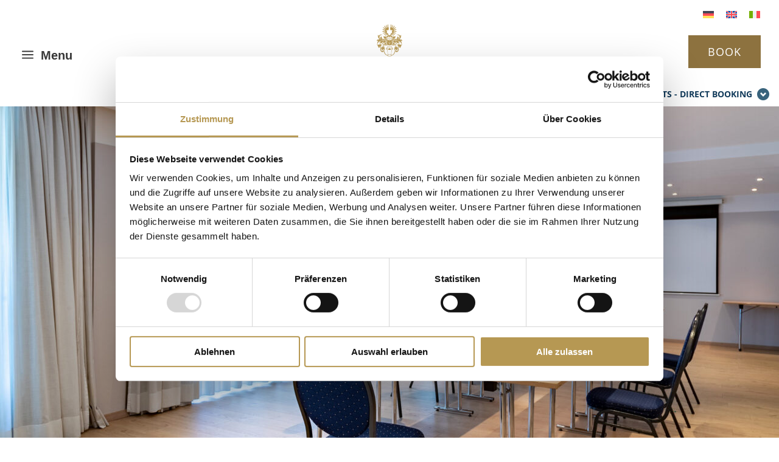

--- FILE ---
content_type: text/css
request_url: https://www.seehotel-leoni.com/wp-content/et-cache/23263/et-core-unified-tb-22744-deferred-23263.min.css?ver=1768756625
body_size: 2442
content:
.et_pb_section_0_tb_header.et_pb_section{padding-top:0px;padding-bottom:0px;margin-top:0px}.et_pb_sticky .et_pb_section_0_tb_header{box-shadow:0px 5px 80px rgba(0,0,0,0.1)!important}.et_pb_row_0_tb_header{background-color:#FFFFFF;max-height:175px;display:flex;align-items:center}.et_pb_row_0_tb_header,body #page-container .et-db #et-boc .et-l .et_pb_row_0_tb_header.et_pb_row,body.et_pb_pagebuilder_layout.single #page-container #et-boc .et-l .et_pb_row_0_tb_header.et_pb_row,body.et_pb_pagebuilder_layout.single.et_full_width_page #page-container #et-boc .et-l .et_pb_row_0_tb_header.et_pb_row{width:100%;max-width:100%}.et_pb_code_0_tb_header,.et_pb_code_1_tb_header{padding-top:0px;padding-bottom:0px;margin-top:0px!important;margin-bottom:0px!important}.et_pb_blurb_0_tb_header.et_pb_blurb .et_pb_module_header,.et_pb_blurb_0_tb_header.et_pb_blurb .et_pb_module_header a{font-family:'Open Sans Condensed',sans-serif;font-weight:700;font-size:20px;color:#383838!important}.et_pb_blurb_0_tb_header.et_pb_blurb{padding-top:0px!important;padding-bottom:0px!important;margin-top:0px!important;margin-bottom:0px!important}.et_pb_blurb_1_tb_header.et_pb_blurb .et_pb_module_header,.et_pb_blurb_0_tb_header.et_pb_blurb .et_pb_module_header{padding-bottom:3px;margin-left:-10px}.et_pb_blurb_0_tb_header .et-pb-icon{font-size:30px;color:#383838;font-family:ETmodules!important;font-weight:400!important}.et_pb_column_1_tb_header{margin-bottom:0}.et_pb_image_0_tb_header .et_pb_image_wrap img{height:auto;max-height:125px;width:auto}.et_pb_image_0_tb_header{margin-top:15px!important;margin-bottom:10px!important;text-align:center}.et_pb_image_1_tb_header .et_pb_image_wrap img{height:100px;min-height:100px;max-height:100px;width:auto}.et_pb_image_1_tb_header{text-align:left;margin-left:0}.et_pb_button_0_tb_header_wrapper .et_pb_button_0_tb_header,.et_pb_button_0_tb_header_wrapper .et_pb_button_0_tb_header:hover{padding-top:10px!important;padding-right:30px!important;padding-bottom:10px!important;padding-left:30px!important}body #page-container .et_pb_section .et_pb_button_0_tb_header{color:#ffffff!important;border-color:#8d723f;border-radius:0px;letter-spacing:1px;font-size:18px;font-family:'Open Sans Condensed',sans-serif!important;font-weight:700!important;text-transform:uppercase!important;background-color:#8d723f}body #page-container .et_pb_section .et_pb_button_0_tb_header:hover{color:#E02B20!important;background-image:initial;background-color:transparent}body #page-container .et_pb_section .et_pb_button_0_tb_header:before,body #page-container .et_pb_section .et_pb_button_0_tb_header:after{display:none!important}.et_pb_button_0_tb_header{transition:color 300ms ease 0ms}.et_pb_button_0_tb_header,.et_pb_button_0_tb_header:after{transition:all 300ms ease 0ms}.et_pb_text_0_tb_header{font-family:'Open Sans Condensed',sans-serif;font-weight:700;margin-top:15px!important}.et_pb_row_1_tb_header{background-color:#123b5b;height:100vh;z-index:9999999999!important;position:fixed!important;top:0px;bottom:auto;left:0px;right:auto}.et_pb_row_1_tb_header.et_pb_row{padding-top:0px!important;padding-top:0px}body.logged-in.admin-bar .et_pb_row_1_tb_header{top:calc(0px + 32px)}.et_pb_blurb_1_tb_header.et_pb_blurb .et_pb_module_header,.et_pb_blurb_1_tb_header.et_pb_blurb .et_pb_module_header a{font-family:'Open Sans Condensed',sans-serif;font-weight:700;color:#ffffff!important}.et_pb_blurb_1_tb_header.et_pb_blurb{padding-top:10px!important;padding-bottom:10px!important;margin-top:0px!important;margin-bottom:0px!important}.et_pb_blurb_1_tb_header{position:absolute!important;top:10px;bottom:auto;right:10px;left:auto}.et_pb_blurb_1_tb_header .et-pb-icon{font-size:30px;color:#FFFFFF;font-family:ETmodules!important;font-weight:400!important}.et_pb_blurb_2_tb_header.et_pb_blurb .et_pb_module_header,.et_pb_blurb_2_tb_header.et_pb_blurb .et_pb_module_header a,.et_pb_blurb_3_tb_header.et_pb_blurb .et_pb_module_header,.et_pb_blurb_3_tb_header.et_pb_blurb .et_pb_module_header a{font-family:'Open Sans Condensed',sans-serif;font-weight:700;font-size:20px;color:#ffffff!important}.et_pb_blurb_2_tb_header.et_pb_blurb{padding-right:30px!important;padding-left:30px!important;margin-top:75px!important;margin-bottom:20px!important}.et_pb_blurb_3_tb_header.et_pb_blurb .et_pb_module_header,.et_pb_blurb_2_tb_header.et_pb_blurb .et_pb_module_header{margin-left:-20px;padding-bottom:0}.et_pb_blurb_3_tb_header .et-pb-icon,.et_pb_blurb_2_tb_header .et-pb-icon{font-size:22px;color:#FFFFFF;font-family:ETmodules!important;font-weight:400!important}.et_pb_blurb_3_tb_header .et_pb_blurb_content,.et_pb_blurb_2_tb_header .et_pb_blurb_content{max-width:100%}.et_pb_blurb_3_tb_header.et_pb_blurb{padding-right:30px!important;padding-left:30px!important;margin-bottom:20px!important}.et_pb_menu_0_tb_header.et_pb_menu ul li a{font-family:'Open Sans Condensed',sans-serif;font-weight:700;font-size:22px;color:#FFFFFF!important;line-height:1.1em}.et_pb_menu_0_tb_header.et_pb_menu{background-color:rgba(0,0,0,0)}.et_pb_menu_0_tb_header{margin-top:40px!important}.et_pb_menu_0_tb_header.et_pb_menu ul li.current-menu-item a,.et_pb_menu_0_tb_header.et_pb_menu .nav li ul.sub-menu a,.et_pb_menu_0_tb_header.et_pb_menu .nav li ul.sub-menu li.current-menu-item a{color:#FFFFFF!important}.et_pb_menu_0_tb_header.et_pb_menu .nav li ul{background-color:RGBA(0,0,0,0)!important}.et_pb_menu_0_tb_header.et_pb_menu .et_mobile_menu,.et_pb_menu_0_tb_header.et_pb_menu .et_mobile_menu ul{background-color:rgba(0,0,0,0)!important}.et_pb_menu_0_tb_header .et_pb_menu_inner_container>.et_pb_menu__logo-wrap,.et_pb_menu_0_tb_header .et_pb_menu__logo-slot{width:auto;max-width:100%}.et_pb_menu_0_tb_header .et_pb_menu_inner_container>.et_pb_menu__logo-wrap .et_pb_menu__logo img,.et_pb_menu_0_tb_header .et_pb_menu__logo-slot .et_pb_menu__logo-wrap img{height:auto;max-height:none}.et_pb_menu_0_tb_header .mobile_nav .mobile_menu_bar:before,.et_pb_menu_0_tb_header .et_pb_menu__icon.et_pb_menu__search-button,.et_pb_menu_0_tb_header .et_pb_menu__icon.et_pb_menu__close-search-button,.et_pb_menu_0_tb_header .et_pb_menu__icon.et_pb_menu__cart-button{color:#8d723f}.et_pb_column_0_tb_header{padding-left:30px;margin-bottom:0}.et_pb_column_2_tb_header{padding-right:30px}.et_pb_row_0_tb_header.et_pb_row{padding-top:20px!important;padding-bottom:10px!important;margin-left:auto!important;margin-right:auto!important;padding-top:20px;padding-bottom:10px}@media only screen and (min-width:981px){.et_pb_image_1_tb_header{display:none!important}.et_pb_row_1_tb_header,body #page-container .et-db #et-boc .et-l .et_pb_row_1_tb_header.et_pb_row,body.et_pb_pagebuilder_layout.single #page-container #et-boc .et-l .et_pb_row_1_tb_header.et_pb_row,body.et_pb_pagebuilder_layout.single.et_full_width_page #page-container #et-boc .et-l .et_pb_row_1_tb_header.et_pb_row{width:20%;max-width:30%}}@media only screen and (max-width:980px){.et_pb_image_0_tb_header .et_pb_image_wrap img{height:550px;width:auto}.et_pb_image_1_tb_header .et_pb_image_wrap img{width:auto}.et_pb_row_1_tb_header,body #page-container .et-db #et-boc .et-l .et_pb_row_1_tb_header.et_pb_row,body.et_pb_pagebuilder_layout.single #page-container #et-boc .et-l .et_pb_row_1_tb_header.et_pb_row,body.et_pb_pagebuilder_layout.single.et_full_width_page #page-container #et-boc .et-l .et_pb_row_1_tb_header.et_pb_row{width:40%;max-width:50%}.et_pb_menu_0_tb_header.et_pb_menu ul li a{font-size:20px}.et_pb_column_1_tb_header{padding-right:30px}}@media only screen and (min-width:768px) and (max-width:980px){.et_pb_row_0_tb_header{display:flex;align-items:center}.et_pb_image_1_tb_header{display:none!important}}@media only screen and (max-width:767px){.et_pb_row_0_tb_header.et_pb_row{padding-top:0px!important;padding-bottom:10px!important;padding-top:0px!important;padding-bottom:10px!important}.et_pb_row_0_tb_header{display:flex;align-items:center;flex-wrap:wrap}.et_pb_image_0_tb_header .et_pb_image_wrap img{height:auto;width:auto}.et_pb_image_0_tb_header{display:none!important;text-align:left;margin-left:0}.et_pb_image_1_tb_header .et_pb_image_wrap img{width:auto}.et_pb_button_0_tb_header{width:100%}.et_pb_row_1_tb_header,body #page-container .et-db #et-boc .et-l .et_pb_row_1_tb_header.et_pb_row,body.et_pb_pagebuilder_layout.single #page-container #et-boc .et-l .et_pb_row_1_tb_header.et_pb_row,body.et_pb_pagebuilder_layout.single.et_full_width_page #page-container #et-boc .et-l .et_pb_row_1_tb_header.et_pb_row{width:100%;max-width:100%}.et_pb_menu_0_tb_header.et_pb_menu ul li a{font-size:18px}.et_pb_column_0_tb_header{padding-right:30px;padding-left:0px;margin-bottom:0;order:3;width:40%!important}.et_pb_column_1_tb_header{padding-right:0px;padding-left:30px;margin-bottom:0;order:2;width:60%!important}.et_pb_column_2_tb_header{padding-right:0px;margin-bottom:10px!important;width:100%;order:1}}.et_pb_section_3.et_pb_section{padding-bottom:55px}.et_pb_row_1,body #page-container .et-db #et-boc .et-l .et_pb_row_1.et_pb_row,body.et_pb_pagebuilder_layout.single #page-container #et-boc .et-l .et_pb_row_1.et_pb_row,body.et_pb_pagebuilder_layout.single.et_full_width_page #page-container #et-boc .et-l .et_pb_row_1.et_pb_row,.et_pb_row_2,body #page-container .et-db #et-boc .et-l .et_pb_row_2.et_pb_row,body.et_pb_pagebuilder_layout.single #page-container #et-boc .et-l .et_pb_row_2.et_pb_row,body.et_pb_pagebuilder_layout.single.et_full_width_page #page-container #et-boc .et-l .et_pb_row_2.et_pb_row{width:95%;max-width:2560px}.dizo_image_hover_3 .dih_title,.dizo_image_hover_3 .dih_title span,.dizo_image_hover_2 .dih_title,.dizo_image_hover_2 .dih_title span,.dizo_image_hover_4 .dih_title,.dizo_image_hover_4 .dih_title span,.dizo_image_hover_1 .dih_title,.dizo_image_hover_1 .dih_title span,.dizo_image_hover_0 .dih_title,.dizo_image_hover_0 .dih_title span{font-family:'Crimson Text',sans-serif!important;font-weight:600!important}.dizo_image_hover_3 .dih_title span.prefix,.dizo_image_hover_4 .dih_title span.prefix,.dizo_image_hover_2 .dih_title span.prefix,.dizo_image_hover_0 .dih_title span.prefix,.dizo_image_hover_1 .dih_title span.prefix{font-family:'Crimson Text',sans-serif!important;font-weight:700!important;line-height:1.3em!important;font-size:33px!important;line-height:1.3em!important}.dizo_image_hover_3 .dih_title span.infix,.dizo_image_hover_2 .dih_title span.infix,.dizo_image_hover_1 .dih_title span.infix,.dizo_image_hover_4 .dih_title span.infix,.dizo_image_hover_0 .dih_title span.infix{font-family:'Crimson Text',sans-serif!important;font-weight:700!important}body #page-container .et_pb_section .dizo_image_hover_3 .dih_img_wrapper .et_pb_button,body #page-container .et_pb_section .dizo_image_hover_1 .dih_img_wrapper .et_pb_button,body #page-container .et_pb_section .dizo_image_hover_2 .dih_img_wrapper .et_pb_button,body #page-container .et_pb_section .dizo_image_hover_0 .dih_img_wrapper .et_pb_button,body #page-container .et_pb_section .dizo_image_hover_4 .dih_img_wrapper .et_pb_button{font-size:18px;font-weight:600!important;background-color:rgba(0,0,0,0);padding-right:10px;padding-left:10px}body #page-container .et_pb_section .dizo_image_hover_1 .dih_img_wrapper .et_pb_button:before,body #page-container .et_pb_section .dizo_image_hover_1 .dih_img_wrapper .et_pb_button:after,body #page-container .et_pb_section .dizo_image_hover_2 .dih_img_wrapper .et_pb_button:before,body #page-container .et_pb_section .dizo_image_hover_2 .dih_img_wrapper .et_pb_button:after,body #page-container .et_pb_section .dizo_image_hover_4 .dih_img_wrapper .et_pb_button:before,body #page-container .et_pb_section .dizo_image_hover_4 .dih_img_wrapper .et_pb_button:after,body #page-container .et_pb_section .dizo_image_hover_0 .dih_img_wrapper .et_pb_button:before,body #page-container .et_pb_section .dizo_image_hover_0 .dih_img_wrapper .et_pb_button:after,body #page-container .et_pb_section .dizo_image_hover_3 .dih_img_wrapper .et_pb_button:before,body #page-container .et_pb_section .dizo_image_hover_3 .dih_img_wrapper .et_pb_button:after{display:none!important}.dizo_image_hover_0 .dih_img_wrapper .dih_content_wrapper .dih_button,.dizo_image_hover_2 .dih_img_wrapper .dih_content_wrapper .dih_button,.dizo_image_hover_3 .dih_img_wrapper .dih_content_wrapper .dih_button,.dizo_image_hover_4 .dih_img_wrapper .dih_content_wrapper .dih_button,.dizo_image_hover_1 .dih_img_wrapper .dih_content_wrapper .dih_button{border:none;border-bottom:1px solid #fff}.dizo_image_hover_3 .dih_img_wrapper .dih_title,.dizo_image_hover_4 .dih_img_wrapper .dih_title,.dizo_image_hover_0 .dih_img_wrapper .dih_title,.dizo_image_hover_1 .dih_img_wrapper .dih_title,.dizo_image_hover_2 .dih_img_wrapper .dih_title{margin-top:100px!important}.dizo_image_hover_4 .dih_img_wrapper.modern_style .modern_img_overlay,.dizo_image_hover_2 .dih_img_wrapper.modern_style:hover .modern_img_overlay,.dizo_image_hover_2 .dih_img_wrapper.modern_style .modern_img_overlay,.dizo_image_hover_0 .dih_img_wrapper.modern_style .modern_img_overlay,.dizo_image_hover_0 .dih_img_wrapper.modern_style:hover .modern_img_overlay,.dizo_image_hover_3 .dih_img_wrapper.modern_style:hover .modern_img_overlay,.dizo_image_hover_4 .dih_img_wrapper.modern_style:hover .modern_img_overlay,.dizo_image_hover_1 .dih_img_wrapper.modern_style:hover .modern_img_overlay,.dizo_image_hover_1 .dih_img_wrapper.modern_style .modern_img_overlay,.dizo_image_hover_3 .dih_img_wrapper.modern_style .modern_img_overlay{background-color:rgba(0,0,0,0.4)!important}.dizo_image_hover_3 .dih_img_wrapper .dih_image,.dizo_image_hover_4 .dih_img_wrapper .dih_image,.dizo_image_hover_2 .dih_img_wrapper .dih_image,.dizo_image_hover_0 .dih_img_wrapper .dih_image,.dizo_image_hover_1 .dih_img_wrapper .dih_image{opacity:1!important}.dizo_image_hover_2 .dih_img_wrapper .dih_image img,.dizo_image_hover_0 .dih_img_wrapper .dih_image img,.dizo_image_hover_4 .dih_img_wrapper .dih_image img,.dizo_image_hover_3 .dih_img_wrapper .dih_image img,.dizo_image_hover_1 .dih_img_wrapper .dih_image img{height:400px}.dizo_image_hover_2.dizo-lightbox .dih_img_wrapper .dih_image a .et-pb-icon,.dizo_image_hover_3.dizo-lightbox .dih_img_wrapper .dih_image a .et-pb-icon,.dizo_image_hover_1.dizo-lightbox .dih_img_wrapper .dih_image a .et-pb-icon,.dizo_image_hover_0.dizo-lightbox .dih_img_wrapper .dih_image a .et-pb-icon,.dizo_image_hover_4.dizo-lightbox .dih_img_wrapper .dih_image a .et-pb-icon{color:#fff!important}.dizo_image_hover_4 .dih_img_wrapper .et_pb_button_wrapper,.dizo_image_hover_2 .dih_img_wrapper .et_pb_button_wrapper,.dizo_image_hover_0 .dih_img_wrapper .et_pb_button_wrapper,.dizo_image_hover_1 .dih_img_wrapper .et_pb_button_wrapper,.dizo_image_hover_3 .dih_img_wrapper .et_pb_button_wrapper{justify-content:center}.dizo_image_hover_3,.dizo_image_hover_3 *,.dizo_image_hover_2,.dizo_image_hover_2 *,.dizo_image_hover_1,.dizo_image_hover_1 *,.dizo_image_hover_0,.dizo_image_hover_0 *,.dizo_image_hover_4,.dizo_image_hover_4 *{transition:all 300ms ease 0ms!important}.et_pb_row_2.et_pb_row{padding-top:40px!important;padding-top:40px}.et_pb_section_4{width:100%;max-width:100%}.et_pb_section_4.et_pb_section{background-color:#8d723f!important}.et_pb_text_7,.et_pb_text_4,.et_pb_text_2{font-family:'Crimson Text',sans-serif;font-weight:600;font-size:24px}.et_pb_text_3,.et_pb_text_5,.et_pb_text_6{line-height:1.8em;font-family:'Crimson Text',sans-serif;font-weight:300;font-size:20px;line-height:1.8em;margin-top:25px!important}.et_pb_row_inner_0.et_pb_row_inner{padding-bottom:0px!important;margin-bottom:0px!important}.et_pb_column .et_pb_row_inner_0{padding-bottom:0px}.et_pb_row_inner_1.et_pb_row_inner{padding-top:0px!important;margin-top:0px!important}.et_pb_column .et_pb_row_inner_1{padding-top:0px}ul.et_pb_social_media_follow_0{margin-top:13px!important}.et_pb_social_media_follow_0 li.et_pb_social_icon a.icon:before{color:#ffffff}.et_pb_social_media_follow_network_0 a.icon{background-color:#3b5998!important}.et_pb_social_media_follow_network_1 a.icon{background-color:#ea2c59!important}.et_pb_section_4.et_section_specialty>.et_pb_row,.et_pb_section_4>.et_pb_row{max-width:2080px;margin-left:auto!important;margin-right:auto!important}@media only screen and (min-width:981px){.et_pb_section_4>.et_pb_row,.et_pb_section_4.et_section_specialty>.et_pb_row{width:95%}}@media only screen and (max-width:980px){.et_pb_section_3.et_pb_section{padding-bottom:15px}.et_pb_row_1.et_pb_row{padding-bottom:0px!important;margin-bottom:0px!important;padding-bottom:0px!important}.dizo_image_hover_2 .dih_img_wrapper .dih_image img,.dizo_image_hover_4 .dih_img_wrapper .dih_image img,.dizo_image_hover_0 .dih_img_wrapper .dih_image img,.dizo_image_hover_3 .dih_img_wrapper .dih_image img,.dizo_image_hover_1 .dih_img_wrapper .dih_image img{height:300px!important}.et_pb_row_2.et_pb_row{padding-bottom:0px!important;margin-top:0px!important;margin-bottom:0px!important;padding-bottom:0px!important}.et_pb_section_4.et_section_specialty>.et_pb_row,.et_pb_section_4>.et_pb_row{width:92%}.et_pb_text_3{margin-top:25px!important;margin-bottom:35px!important}.et_pb_column_3,.et_pb_column_4,.et_pb_column_2,.et_pb_column_5,.et_pb_column_1{padding-bottom:25px}}@media only screen and (max-width:767px){.dizo_image_hover_0 .dih_img_wrapper .dih_image img,.dizo_image_hover_1 .dih_img_wrapper .dih_image img,.dizo_image_hover_2 .dih_img_wrapper .dih_image img,.dizo_image_hover_3 .dih_img_wrapper .dih_image img,.dizo_image_hover_4 .dih_img_wrapper .dih_image img{height:300px!important}.et_pb_column_1,.et_pb_column_2,.et_pb_column_3,.et_pb_column_4,.et_pb_column_5{padding-bottom:25px}}

--- FILE ---
content_type: application/x-javascript
request_url: https://consentcdn.cookiebot.com/consentconfig/6e41949f-57c1-4964-9f49-d26f0c84f729/seehotel-leoni.com/configuration.js
body_size: 234
content:
CookieConsent.configuration.tags.push({id:191323682,type:"script",tagID:"",innerHash:"",outerHash:"",tagHash:"14904376490468",url:"https://consent.cookiebot.com/uc.js",resolvedUrl:"https://consent.cookiebot.com/uc.js",cat:[1]});CookieConsent.configuration.tags.push({id:191323683,type:"script",tagID:"",innerHash:"",outerHash:"",tagHash:"1191427283745",url:"",resolvedUrl:"",cat:[1,4,5]});CookieConsent.configuration.tags.push({id:191323684,type:"script",tagID:"",innerHash:"",outerHash:"",tagHash:"122771558530",url:"https://www.seehotel-leoni.com/wp-content/plugins/sitepress-multilingual-cms/res/js/cookies/language-cookie.js?ver=485900",resolvedUrl:"https://www.seehotel-leoni.com/wp-content/plugins/sitepress-multilingual-cms/res/js/cookies/language-cookie.js?ver=485900",cat:[2]});CookieConsent.configuration.tags.push({id:191323685,type:"script",tagID:"",innerHash:"",outerHash:"",tagHash:"5474350866177",url:"https://www.seehotel-leoni.com/wp-includes/js/jquery/jquery.min.js?ver=3.7.1",resolvedUrl:"https://www.seehotel-leoni.com/wp-includes/js/jquery/jquery.min.js?ver=3.7.1",cat:[4]});CookieConsent.configuration.tags.push({id:191323686,type:"script",tagID:"",innerHash:"",outerHash:"",tagHash:"4741414767989",url:"https://www.seehotel-leoni.com/wp-includes/js/dist/i18n.min.js?ver=5e580eb46a90c2b997e6",resolvedUrl:"https://www.seehotel-leoni.com/wp-includes/js/dist/i18n.min.js?ver=5e580eb46a90c2b997e6",cat:[4]});CookieConsent.configuration.tags.push({id:191323687,type:"image",tagID:"",innerHash:"",outerHash:"",tagHash:"10877341286143",url:"https://www.seehotel-leoni.com/wp-content/plugins/sitepress-multilingual-cms/res/flags/de.svg",resolvedUrl:"https://www.seehotel-leoni.com/wp-content/plugins/sitepress-multilingual-cms/res/flags/de.svg",cat:[4]});

--- FILE ---
content_type: application/javascript
request_url: https://www.seehotel-leoni.com/wp-content/themes/Divi-child/js/pic_site.js?ver=6.8.3
body_size: 1386
content:
//Planet IC GmbH - Initial JS-File

//Global JSON Object
var pic_globals = {
    window_width: 0
}

//Function Area
jQuery(document).ready(function ($) {

    /********************/
    /* Liste JS-Aufrufe */
    /********************/

    resizeEvents();

    stickyBuehneElements();


    /**********************/
    /* Endlist JS-Aufrufe */
    /**********************/


    function stickyBuehneElements() {
        var special_offer = $(".special_offer").parent().parent().clone(false);
        var special_offer_mobile = special_offer.find(".special_offer").addClass("special_offer_mobile");
        var special_offer_not_mobile = $(".special_offer").parent().parent()/*.find(".special_offer:not(.special_offer_mobile)")*/;
        $(".et_pb_fullwidth_image").addClass("js_fullimage").append(special_offer_not_mobile);


        $(window).on("layoutChangeMobile", function (e) {
            $(".et_pb_module.et_pb_fullwidth_image.et_pb_fullwidth_image_1.js_fullimage").addClass("js_detailpage_mobile").append(special_offer_mobile);
           // $(".et_pb_module.et_pb_image.et_pb_image_0").addClass("js_detailpage_mobile").append(special_offer_mobile);

        }).on("layoutChangeDesktop", function (e) {
            $(".et_pb_section.et_pb_section_1.et_pb_with_background").addClass("js_detailpage").append(special_offer_not_mobile);
        });

        $(window).scroll(function () {
            if ($(this).scrollTop() > 300) {
                $('.booking_wrapper').addClass("js_sticky_header");
            } else {
                $('.booking_wrapper').removeClass("js_sticky_header");
            }
        });
    }





    /*****************************/
    /***  window resize events  ***/
    /******************************/

    function resizeEvents() {

        $(window).resize(function () {
            pic_globals.window_width = $(window).width();

            //Global delayed trigger
            delay(function () {

                if (pic_globals.window_width > 991 && pic_globals.last_layout !== "desktop") {
                    //DESKTOP
                    pic_globals.last_layout = "desktop";
                    $.event.trigger({
                        type: "layoutChangeDesktop"
                    });
                } else if (pic_globals.window_width <= 991 && pic_globals.last_layout !== "mobile") {
                    pic_globals.last_layout = "mobile";
                    $.event.trigger({
                        type: "layoutChangeMobile"
                    });
                }
            }, 150, "layoutTrigger");

            delay(function () {
                $.event.trigger({
                    type: "delayedResize",
                    width: pic_globals.window_width
                });
            }, 100, "delayedResizeTrigger");
        });
    }


    //Initialer Trigger f�r window resize
    $(window).trigger('resize');

    /****************************/
    /* JS-Funktionsdefinitionen */
    /****************************/




    /*********************************/
    /* Ende JS-Funktionsdefinitionen */
    /*********************************/
});



/*  
 * Allgemeine Cookie Funktionen
 */

function createCookie(name, value, days) {
    var expires = "";
    if (days) {
        var date = new Date();
        date.setTime(date.getTime() + (days * 24 * 60 * 60 * 1000));
        expires = "; expires=" + date.toGMTString();
    } else {
        expires = "";
    }
    document.cookie = name + "=" + value + expires + "; path=/; secure;SameSite=Lax;";
}

function readCookie(name) {
    var nameEQ = name + "=";
    var ca = document.cookie.split(';');
    for (var i = 0; i < ca.length; i++) {
        var c = ca[i];
        while (c.charAt(0) == ' ')
            c = c.substring(1, c.length);
        if (c.indexOf(nameEQ) == 0)
            return c.substring(nameEQ.length, c.length);
    }
    return null;
}

function eraseCookie(name) {
    createCookie(name, "", -1);
}


/* 
 * Delay function with one execution after multiple triggers
 * Uses uniqueID as argument to diffentiate between multiple delays
 */
var delay = (function () {
    var timers = {};
    return function (callback, ms, uniqueId) {
        if (!uniqueId) {
            uniqueId = "Don't call this twice without a uniqueId";
        }
        if (timers[uniqueId]) {
            clearTimeout(timers[uniqueId]);
        }
        timers[uniqueId] = setTimeout(callback, ms);
    };
})();



--- FILE ---
content_type: application/javascript
request_url: https://d.myhotelshop.com/api/FBJ5136089H5C/0.7.0?cn=S_FBJ5136089H5C&cc=Y65WhpncY3Qw5kqtfjcNUnsmTStd4dk5&get_last_info=1&hit=1&host=www.seehotel-leoni.com&protocol=https:
body_size: -51
content:
var result = {'currentSession': '3bc80691ec59d16898a1b67eb90bd358'};TMS.ConsoleLogs(result, true);